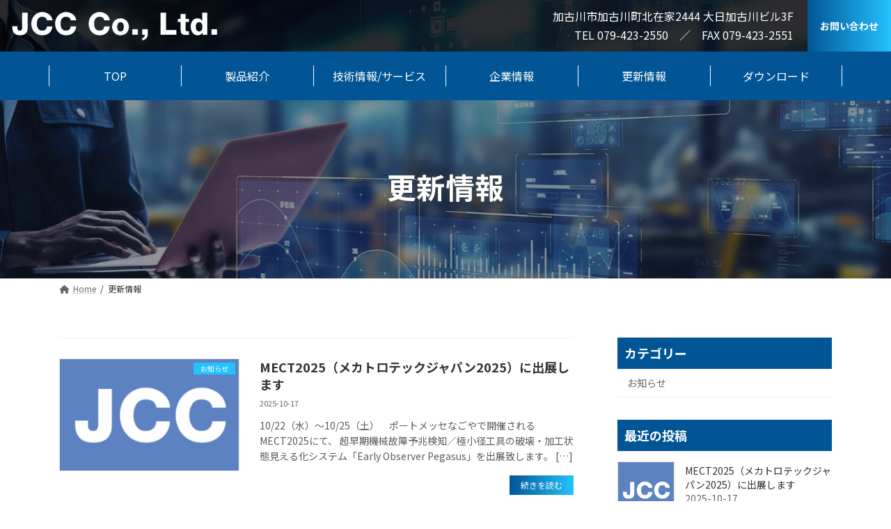

--- FILE ---
content_type: text/css
request_url: https://j-isb.jp/wp-content/themes/lightning_child/style.css?ver=15.10.6
body_size: 46802
content:
@charset "utf-8";
/*
Theme Name: Lightning Child
Theme URI: 
Template: lightning
Description: 
Author: 
Tags: 
Version: 0.1.2
*/


.sp_hidden{
		display: block;
}
.pc_hidden{
		display: none;
}	
a,a:hover{transition: .5s;}
a img {
    -webkit-transition: opacity 0.5s ease-out;
    -moz-transition: opacity 0.5s ease-out;
    -ms-transition: opacity 0.5s ease-out;
    transition: opacity 0.5s ease-out;
}
a:hover,a:hover img {
    opacity: 0.8;
    -webkit-opacity: 0.8;
    -moz-opacity: 0.8;
    filter: alpha(opacity=80);
    /* IE lt 8 */
    -ms-filter: “alpha(opacity=80)”;
    /* IE 8 */
}
.wp-block-button__link, .wp-block-button__link:hover {
    color: #015595;
}
aside .sub-section-title {
    font-size: calc(var(--vk-size-text) * 1.125);
    margin-bottom: 0.8rem;
    background: #015595;
    padding: 10px;
    color: #ffffff;
}
.single .main-section .entry-title {
    margin-bottom: var(--vk-margin-meta);
    border-top: solid 2px;
    border-bottom: solid 2px;
    padding: 10px 0px;
}
.vk_posts .vk_post_imgOuter_singleTermLabel {
    border-radius: 0;
    top: 5px;
    right: 5px;
    padding: 0.1em 1em;
    background: #24c2fe!important;
}
.archive-header-title{
    border-left: solid 3px #015595;
    padding: 0 10px;
    color: #015595;
}
.single .site-body {
    padding: 3.5rem 0 4rem;
}
.archive .site-body {
    padding: 3.5rem 0 4rem;
}
.btn-primary {
    background: -moz-linear-gradient(left, #015696 0%, #24c2fe 100%);
    background: -webkit-gradient(linear, left center, right center, from(#015696), to(#24c2fe));
    background: -webkit-linear-gradient(left, #015696 0%, #24c2fe 100%);
    background: -o-linear-gradient(left, #015696 0%, #24c2fe 100%);
    background: linear-gradient(to right, #015696 0%, #24c2fe 100%);
    border-radius: 0!important;
    border: none;
    padding: 5px 20px;
}

/*-------------------------------------------*/
/*	ヘッダー
/*-------------------------------------------*/
#header-top .container,
#site-header-container.container{
	max-width:90%; min-width:1140px;
	}
.header-top { padding-bottom:10px;
}
.header-top ul>li>a, .header-top ul>li>span {
    font-size: 13px;
}
.site-header-logo {
    padding-top:0;
}


/*-------------------------------------------*/
/*	グローバルメニュー
/*-------------------------------------------*/ 
.vk-menu-acc .acc-btn {
    border: 0;
}
/* floatクリア */
#menu-nav .global-list:before,
#menu-nav .global-list:after {
    content: " ";
    display: table;
}
#menu-nav li.global-item ul.menu__second-level {
    position: absolute;
    top: 40px;
    width: 100%;
    background: #015595;
    -webkit-transition: .2s ease;
    transition: .2s ease;
    visibility: hidden;
    opacity: 0;
	padding-left: 0;
}
#menu-nav li.global-item ul.menu__second-level li {
    list-style-type: none;
    border-bottom: solid 1px #ffffff;
    padding: 10px 0;
    margin: 0;
}
#menu-nav .global-list:after {
    clear: both;
}
#menu-nav .global-list {
    *zoom: 1;
}
#menu-nav li.global-item {
    position: relative;
}
#menu-nav li.global-item:hover ul.menu__second-level.level01 {
    top: -150px;
    visibility: visible;
    opacity: 1;
}
#menu-nav li.global-item:hover ul.menu__second-level.level02 {
    top: -108px;
    visibility: visible;
    opacity: 1;
}
#menu-nav.m_fixed li.global-item:hover ul.menu__second-level {
    top: 40px;
    visibility: visible;
    opacity: 1;
}
/* floatクリア */
#menu-nav02 .global-list:before,
#menu-nav02 .global-list:after {
    content: " ";
    display: table;
}
#menu-nav02 li.global-item ul.menu__second-level {
    position: absolute;
    top: 40px;
    width: 100%;
    background: #015595;
    -webkit-transition: .2s ease;
    transition: .2s ease;
    visibility: hidden;
    opacity: 0;
	padding-left: 0;
}
#menu-nav02 li.global-item ul.menu__second-level li {
    list-style-type: none;
    border-bottom: solid 1px #ffffff;
    padding: 10px 0;
    margin: 0;
}
#menu-nav02 .global-list:after {
    clear: both;
}

#menu-nav02 .global-list {
    *zoom: 1;
}
#menu-nav02 li.global-item {
    position: relative;
}
#menu-nav02 li.global-item:hover ul.menu__second-level {
    top: 50px;
    visibility: visible;
    opacity: 1;
}

/*-------------------------------------------*/
/*	Top
/*-------------------------------------------*/

/*スライダー */
.mini-content-container-1.container{
	position:absolute; padding-top:2.5%; right:15%;width:240px; height:240px;
	border-radius:50%; background-color:rgba(133,105,20,.8);
}
.ltg-slide-text-title {
    font-size: 26px;
}
.ltg-slide-text-caption {
    font-size: 1rem;
}
.mini-content-container-1 .btn { padding:2px 10px;}


.vk_heading.vk_heading-style-plain .vk_heading_title { margin-bottom: .8rem!important;
	}
.vk_heading_subtext mark{
	padding-left:20px; padding-right:20px; font-size:14px;
	}	
	
/*背景拡大バナー */
.rcm-box {
  background-color: #000;
  position: relative;
  overflow: hidden; padding:0!important;
}
.rcm-box img {
  display: block;
  width: 100%; height:auto;
  opacity: 0.8;
  -webkit-transition: opacity 0.4s, transform 0.4s;
  transition: opacity 0.4s, transform 0.4s;
  -webkit-transform: scale3d(1, 1, 1);
  transform: scale3d(1, 1, 1);
}
.rcm-box:hover img {
  opacity:1; 
  -webkit-transform: scale3d(1.2, 1.2, 1);
  transform: scale3d(1.2, 1.2, 1);
}
.rcm-overlay {
  position: absolute;
  top: 30%;
  left: 50%;
  -webkit-transform: translate(-50%, -50%);
  transform: translate(-50%, -50%);
  width: 100%;
  text-align: center;
  -webkit-transition: opacity 0.4s;
  transition: opacity 0.4s;
}
.rcm-overlay.vk_button .vk_button_link{
	position:absolute; z-index:100; top: 0;left: 0;right: 0;margin: auto; width:50%;
	font-size:24px!important; background-color:rgba(255,255,255,.9)!important; color:#363!important; 
	padding:10% 0px!important;
	}
.rcm-overlay.vk_button .vk_button_link i{ position:absolute; bottom:0; right:2px; margin:0;font-size:18px!important;
	}
.rcm-box figure.wp-block-image,.wp-block-column.rcm-box {
    margin: 0!important;overflow: hidden;
}
.rcm-box p.text{
	position:absolute; z-index:100; bottom:0; margin-bottom:0; font-size:14px; padding:10px 10px 10px 15px; color:#FFF; background-color:rgba(0,0,0,.5);
	}
	
/*施工実績スライダー */
.vk_slider_item .vk_post .vk_post_title {
    font-size: 24px;
	}
.vk_slider_item .vk_post .vk_post_excerpt,.vk_slider_item .vk_post .vk_post_taxonomy,.vk_slider_item .vk_post .vk_post_btn{
    font-size: 16px;
	}

/****************************
全体
*****************************/
.sawarabi {
	font-family: "Sawarabi Gothic";
}

/***タイトル***/
.main_btn a {
    background: #24c2fe;
    background: -moz-linear-gradient(left, #015696 0%, #24c2fe 100%);
    background: -webkit-gradient(linear, left center, right center, from(#015696), to(#24c2fe));
    background: -webkit-linear-gradient(left, #015696 0%, #24c2fe 100%);
    background: -o-linear-gradient(left, #015696 0%, #24c2fe 100%);
    background: linear-gradient(to right, #015696 0%, #24c2fe 100%);
    border-radius: 0px!important;
    color: #ffffff;
    width: 280px;
    text-align: center;
    position: relative;
}
.main_btn a:after {
    content: '';
    display: inline-block;
    width: 18px;
    height: 10px;
    background-image: url(images/arrow_icon_white.png);
    background-size: contain;
    vertical-align: middle;
    right: 0;
    position: absolute;
    margin-right: 15px;
    margin-top: 8px;
}
.main_btn a:hover{
	color: #ffffff;
}
.main_btn02{
    width: 100%;
    text-align: center;
}
.main_btn02 a {
    background: #24c2fe;
    background: -moz-linear-gradient(left, #015696 0%, #24c2fe 100%);
    background: -webkit-gradient(linear, left center, right center, from(#015696), to(#24c2fe));
    background: -webkit-linear-gradient(left, #015696 0%, #24c2fe 100%);
    background: -o-linear-gradient(left, #015696 0%, #24c2fe 100%);
    background: linear-gradient(to right, #015696 0%, #24c2fe 100%);
    border-radius: 0px!important;
    color: #ffffff;
    width: 80%;
    text-align: center;
    position: relative;
}
.main_btn02 a:after {
    content: '';
    display: inline-block;
    width: 18px;
    height: 10px;
    background-image: url(images/arrow_icon_white.png);
    background-size: contain;
    vertical-align: middle;
    right: 0;
    position: absolute;
    margin-right: 15px;
    margin-top: 8px;
}
.contact_form_btn_wrap{
    display: flex;
    align-items: center;
    justify-content: center;
    margin-top: 30px;
}
.form_btn_wrap{
	margin: 0 10px;
}
.form_btn{
    background: #24c2fe;
    background: -moz-linear-gradient(left, #015696 0%, #24c2fe 100%);
    background: -webkit-gradient(linear, left center, right center, from(#015696), to(#24c2fe));
    background: -webkit-linear-gradient(left, #015696 0%, #24c2fe 100%);
    background: -o-linear-gradient(left, #015696 0%, #24c2fe 100%);
    background: linear-gradient(to right, #015696 0%, #24c2fe 100%);
    border-radius: 0px!important;
    color: #ffffff;
    width: 280px;
    text-align: center;
    position: relative;
	font-size: 18px!important;
	padding: 15px!important;
}
.form_btn:after {
    content: '';
    display: inline-block;
    width: 18px;
    height: 10px;
    background-image: url(images/arrow_icon_white.png);
    background-size: contain;
    vertical-align: middle;
    right: 0;
    position: absolute;
    margin-right: 15px;
    margin-top: 8px;
	font-size: 18px!important;
	padding: 15px!important;
}

/***タイトル***/
.main_title {
    font-family: "Sawarabi Gothic";
    font-size: 42px;
    color: #0983e1!important;
    text-align: center;
}
.under_bar_title_wrap{
    text-align: center;
}
.under_bar_title{
  position: relative;
  display: inline-block;
  margin-bottom: 1em;
}
.under_bar_title .en_test{
  position: relative;
  display: block;
  margin-bottom: 15px;
  font-size: 52px;
  font-family: 'Roboto', sans-serif;
}
.under_bar_title .jp_text{
    display: block;
    font-size: 18px;
    font-weight: normal;
}
.under_bar_title:before {
  content: '';
  position: absolute;
  bottom: -15px;
  display: inline-block;
  width: 60px;
  height: 3px;
  left: 50%;
  -webkit-transform: translateX(-50%);
  transform: translateX(-50%);
  background-color: #ffffff;
  border-radius: 2px;
}
.line_title01_wrap{
	text-align: center;
}
.line_title01 {
    position: relative;
    display: inline-block;
    padding: 0 20%;
    font-family: "Sawarabi Gothic";
    font-size: 42px;
    color: #0983e1!important;
    text-align: center;
	margin-bottom: 0;
}
.line_title01:before,.line_title01:after {
  content: '';
  position: absolute;
  top: 50%;
  display: inline-block;
  width: 20%;
  height: 1px;
  background-color:#0983e1;
}
.line_title01_wrap .under_title{
    font-family: "Sawarabi Gothic";
    font-size: 21px;
    color: #0983e1!important;	
}
.line_title01:before {
  left:0;
}
.line_title01:after {
  right: 0;
}
.right_line_title {
    margin-bottom: 0;
    border-right: solid 3px #0983e1;
    line-height: 1;
}
.right_line_title .en_text{
    display: block;
    font-size: 52px;
    color: #0983e1;
    margin-bottom: 15px;
}
.right_line_title .jp_text{
    font-size: 21px;
    color: #0983e1;
    font-family: "Sawarabi Gothic";
}
.bottom_left_line_title {
  position: relative;
  display: inline-block;
  margin-bottom: 1em;
}
.bottom_left_line_title:before {
  content: '';
  position: absolute;
  bottom: -15px;
  display: inline-block;
  width: 60px;
  height: 3px;
  left: 0;
  background-color: #0983e1;
  border-radius: 2px;
}
.bottom_left_line_title .en_text{
    display: block;
    font-size: 52px;
    color: #0983e1;
    margin-bottom: 15px;
}
.bottom_left_line_title .jp_text{
    font-size: 21px;
    color: #0983e1;
    font-family: "Sawarabi Gothic";
}
.intro_text{
	text-align: center;
	font-size: 18px;
	line-height: 1.8;
}
.orange_bk_text_wrap{
	text-align: center;
}
.orange_bk_text{
    display: inline-block;
    background: #f3981c;
    color: #ffffff;
    padding: 5px 10px;
	font-size: 21px;
	margin-bottom: 0px;
}
.checkbox li {
    list-style: none;
    position: relative;
    padding-left: 24px;
    line-height: 1.8;
}
.checkbox li::before {
    content: '';
    display: inline-block;
    width: 17px;
    height: 14px;
    background-image: url(images/check01.png);
    background-size: contain;
    vertical-align: middle;
    left: 0;
    position: absolute;
    margin-top: 6px;
}
.google_map_text a{
	position: relative;
}
.google_map_text a::before {
    font-family: "Font Awesome 5 Free";
    content: "\f3c5";
    font-weight: 600;
    margin-right: 5px;
    font-size: 14px;
    color: #015595;
    padding-top: 4px;
}
.google_map_text a::after {
    font-family: "Font Awesome 5 Free";
    content: "\f08e";
    font-weight: 600;
    margin-left: 5px;
    font-size: 14px;
    color: #015595;
    padding-top: 4px;
}

/****************************
header
*****************************/
#header-top .container, #site-header-container.container {
    max-width: 100%;
    min-width: 1140px;
    padding: 0;
}
.site-header-logo img {
    max-height: 74px;
}
#site-header-container .site-header-logo {
    margin-right: 2em;
    width: 100%;
    margin-bottom: 0;
    padding-left: 15px;
}
#site-header-container {
    align-items: center;
    display: flex;
    justify-content: space-between;
    position: fixed;
    width: 100%;
    background: rgba(0,0,0,0.7);
    height: 74px;
    top: 0;
}
.global-nav-list {
    height: 74px;
}
.global-nav-list .header_nav_catalog a{
    background: #24c2fe;
}
.global-nav-list .header_nav_contact a{
background: #24c2fe;
background: -moz-linear-gradient(left, #015696 0%, #24c2fe 100%);
background: -webkit-gradient(linear, left center, right center, from(#015696), to(#24c2fe));
background: -webkit-linear-gradient(left, #015696 0%, #24c2fe 100%);
background: -o-linear-gradient(left, #015696 0%, #24c2fe 100%);
background: linear-gradient(to right, #015696 0%, #24c2fe 100%);
}
.header_center_box{
    width: 100%;
    color: #ffffff;
    text-align: right;
    padding-right: 20px;
	display: flex;
	flex-wrap: wrap;
	align-items: center;
}
.header_center_box p{
    margin-bottom: 0px;
	width: 100%;
	
}

/***下部から上部固定ナビ***/
#menu-nav {
    background: #015595;
    width: 100%;
    bottom: 0;
    position: absolute;
    height: 70px;
    z-index: 1;
    display: block;
    left: 0;
}
#menu-nav.m_fixed {
    left: 0;
    position: fixed;
    top: 0;
    margin-top: 74px;
}
#menu-nav .inner {
	padding-bottom: 0;
	padding-top: 0;
	margin: 0 auto;
	max-width: 100%;
}
.home #menu-nav02{
	display: none;
}
#menu-nav02 {
    background: #015595;
    width: 100%;
    top: 0;
    position: fixed;
    height: 70px;
    z-index: 1;
    display: block;
    left: 0;
    margin-top: 74px;
}
.global-list {
    display: flex;
    list-style: none;
    padding: 0;
    height: 30px;
    margin: 20px auto;
    max-width: 1140px;
}
.global-item {
	border-left: 1px solid #fff;
	width: 20%;
	margin: 0;
}
.global-item:last-child {
	border-right: 1px solid #fff;
	margin-right: 0;
}
.global-item a {
    background: #015595;
    color: #fff;
    display: flex;
    height: 100%;
    align-items: center;
    text-decoration: none;
    justify-content: center;
}
#menu-nav.m_fixed {
    height: 60px;
}
#menu-nav .global-list{
	transition: .4s;
}
#menu-nav.m_fixed .global-list {
    height: 34px;
    margin: 13px auto;
}
.header_scrolled .site-header{
	position: relative;
}
.header_scrolled .site-header {
    clear: both;
    z-index: 1000;
    position: fixed;
    top: 0;
    left: 0;
    width: inherit;
    max-width: inherit;
    min-height: inherit;
    box-shadow: inherit;
    -webkit-animation: inherit;
    animation: inherit;
}
.header_scrolled .site-header-logo{
	display: flex;
}
.header_scrolled #site-header-container {
    background: rgba(0,0,0,0.7);
}
.header_scrolled .site-header .global-nav {
    height:74px;
}
/***フルスクリーン***/
.slide_container {
    width: 100%;
    height: 100vh;
    position: relative;
}

/****************************
TOPページ
*****************************/
.home .slide_container{
    z-index: 99!important;
}
.home_contents01_wrap .circle_wrap{
	background: #f3981c;
	background: -moz-linear-gradient(top left, #ffd986 0%, #f3981c 100%);
	background: -webkit-gradient(linear, left top, right bottom, from(#ffd986), to(#f3981c));
	background: -webkit-linear-gradient(top left, #ffd986 0%, #f3981c 100%);
	background: -o-linear-gradient(top left, #ffd986 0%, #f3981c 100%);
	background: linear-gradient(to bottom right, #ffd986 0%, #f3981c 100%);
    height: 300px;
    width: 300px;
    border-radius: 300px;
    display: table;
	position: relative;
	margin: 0 auto;
}
.home_contents01_wrap .circle_wrap .wp-block-group__inner-container {
    display: table-cell;
    text-align: center;
    vertical-align: top;
    padding-top: 20%;
}
.home_contents01_wrap .circle_wrap .number {
    font-size: 4rem;
    color: #015595;
    margin-bottom: 0;
    font-weight: bold;
    font-family: 'Roboto', sans-serif;
    line-height: 1;
    position: absolute;
    top: 0;
    right: 0;
    left: 50%;
    transform: translate(-50%, -50%);
    -webkit-transform: translate(-50%, -50%);
    -ms-transform: translate(-50%, -50%);
}
.home_contents01_wrap .circle_wrap .en_name {
    font-size: 2.4rem;
    color: #ffffff;
    margin-bottom: 24px;
    font-weight: bold;
    font-family: 'Roboto', sans-serif;
    line-height: 1;
}
.home_contents02_wrap .intro_text {
    font-size: 16px;
}
.home_left_image_contents_wrap{
	position: relative;
}
.home_left_image_contents_wrap .is-layout-flex{
    align-items: center!important;
}
.home_left_image_contents_wrap .imagebox img{
    object-fit: cover;
    margin-right: 0;
    width: 100%;
}
.home_left_image_contents_wrap .sky_blue_box{
    background: #f2f6f8;
	padding:30px;
    position: absolute;
    right: 0;
    width: 48%;
}
.home_left_image_contents_wrap .sky_blue_box .title{
    color: #012745;
    border-bottom: solid 1px #cccccc;
    padding-bottom: 10px;
}
.home_right_image_contents_wrap{
	position: relative;
}
.home_right_image_contents_wrap .is-layout-flex {
    align-items: center!important;
    justify-content: end;
}
.home_right_image_contents_wrap .imagebox img{
    object-fit: cover;
    margin-right: 0;
    width: 100%;
}
.home_right_image_contents_wrap .sky_blue_box{
    background: #f2f6f8;
	padding:30px;
    position: absolute;
    left: 0;
    width: 45%;
}
.home_right_image_contents_wrap .sky_blue_box .title{
    color: #012745;
    border-bottom: solid 1px #cccccc;
    padding-bottom: 10px;
}
.icon_item_wrap{
    display: flex;
    justify-content: center;
}
.icon_item {
    width: 23%;
    background: #ffffff;
    text-align: center;
    padding: 10px;
	margin: 0 1.5%;
}
.icon_item .name{
    height: 66px;
    display: flex;
    align-items: center;
    justify-content: center;
    font-weight: bold;
	flex-wrap: wrap;
	margin-bottom: 0;
}
.icon_item .name .s_name{
    font-size: 14px;
    line-height: 1;
    /* margin-top: -5px; */
}
.orange_title_wrap {
    display: flex;
    align-content: center;
    flex-wrap: wrap;
    position: absolute;
    top: 0;
    left: 0;
    margin-top: -25px;
}
.orange_title_wrap .orange_bk_title {
    margin: 0 10px 0px 0;
    background: #f3981c;
    color: #ffffff;
    padding: 5px 10px;
    font-size: 26px;
    display: inline-block;
}
.orange_title_wrap .orange_text{
    margin: 0;
    color: #f3981c;
    font-size: 26px;
    display: inline-block;
}
.home_left_image_contents_wrap .sky_blue_box.orange_box {
    padding: 50px 30px 30px;
}
.home_news_contents_wrap{
	display: flex;
    align-items: center!important;
}
.news_wrap {
    overflow-y: scroll;
    margin: 0px auto 0px;
    padding: 0 25px;
    width: 100%;
    height: 200px;
}
.news_wrap ul li {
    list-style: none;
    border-bottom: dashed 1px #cccccc;
    padding: 10px 0;
    display: flex;
}
.news_wrap ul li p{
	margin: 0;
}
.news_wrap ul li p.date{
    width: 150px;
    text-align: left;
}
.news_wrap::-webkit-scrollbar {
  width: 12px;
}
.news_wrap::-webkit-scrollbar-thumb {
  background-color: #c8c8c8;
  border-radius: 2px;
}
.news_wrap::-webkit-scrollbar-track {
  background-color: #f5f5f5;
  border-radius: 2px;
}

/****************************
下層ページ
*****************************/
table td{
	font-size: 15px;
}
.margin-none_image{
	margin-bottom:0;
}
.site-body {
    padding: 3.5rem 0 0rem;
}
.three_line_table_wrap table{
    border: none;
	margin-bottom: 10px;
}
.three_line_table_wrap table td{
    padding: 10px;
	font-size: 16px;
	border: 1px solid #ffffff;
	text-align: center;
}
.three_line_table_wrap table td.noline{
    border: none;
}
.three_line_table_wrap table td.color01{
    background: #6394be;
    color: #ffffff;
    width: 33%;
}
.three_line_table_wrap table td.color02{
    background: #becfe3;
}
.already_link_wrap {
    border: solid 5px #f5f5f5;
    padding: 50px;
	background: #f5f5f5;
}
.already_link_btn_wrap{
    justify-content: space-between!important;
}
.already_link_wrap .title {
    text-align: center;
    color: #273abf;
    font-size: 26px;
    border-bottom: solid 1px;
    padding-bottom: 10px;
    margin-bottom: 40px;
}
.already_link_btn{
	width: 48%;
	text-align: center;
}
.already_link_btn a {
    position: relative;
    display: inline-block;
    padding: 50px 20px;
    text-decoration: none;
    color: #ffffff;
    transition: .4s;
    background-image: url(images/already_link_btn_bk.jpg);
    width: 96%;
    border-radius: 0!important;
    text-align: center;
    font-size: 20px;
    font-weight: bold;
    background-size: cover;
    background-position: top center;
}
.already_link_btn a:hover{
	color: #ffffff!important;
}
.page-header-title, h1.page-header-title {
    font-size: 2.6rem;
}
.page-header-subtext {
    line-height: 1.5;
    font-size: 1.5rem;
    letter-spacing: 2px;
    font-weight: bold;
}
.page-header {
    min-height: 25rem;
    padding-top: 10rem;
    background-attachment: inherit;
}
.page_link_btn{
	background: #24c2fe;
    background: -moz-linear-gradient(left, #015696 0%, #24c2fe 100%);
    background: -webkit-gradient(linear, left center, right center, from(#015696), to(#24c2fe));
    background: -webkit-linear-gradient(left, #015696 0%, #24c2fe 100%);
    background: -o-linear-gradient(left, #015696 0%, #24c2fe 100%);
    background: linear-gradient(to right, #015696 0%, #24c2fe 100%);
    padding: 5px;
    display: flex;
    justify-content: space-between;
}
.page_link_btn .inner_box{
    display: flex;
    justify-content: space-between;
	border:solid 1px #ffffff;
	width: 100%;
}
.page_link_btn .inner_box .leftbox{
	padding: 30px;
    height: 200px;
    display: flex;
    align-items: center;
    width: 50%;
    flex-wrap: wrap;
}
.page_link_btn .inner_box .rightbox{
    height: 200px;
    padding: 30px;
    width: 50%;
    align-items: center;
    display: flex;
    justify-content: end;
	background: url(images/btn_bk.jpg);
    background-size: cover;
}
.page_link_btn h4{
    color: #ffffff!important;
    font-family: "Sawarabi Gothic";
    margin-bottom: 0px;
    font-size: 30px;
    width: 100%;
}
.page_link_btn p {
    color: #ffffff!important;
    font-family: "Sawarabi Gothic";
    margin-bottom: 0px;
    font-size: 18px;
    position: relative;
    display: flex;
    align-items: center;
    margin-top: -50px;
    justify-content: end;
}
.page_link_btn p:after {
    content: '';
    display: inline-block;
    width: 18px;
    height: 10px;
    background-image: url(images/arrow_icon_white.png);
    right: 0;
    margin-left: 15px;
}
.table01{
    border: none;
}
.table01 p{
	margin-bottom: 0;
}
.table01 th {
    padding: 24px 20px;
    border: none;
    border-bottom: 1px solid #cccccc;
    text-align: left;
    width: 30%;
}
.table01 td {
  padding: 24px 0;
  border: none;
  border-bottom: 1px solid #cccccc;
}
.table01 tr:nth-child(odd) {
  background:#f5f5f5;
}
.table01 tr:nth-child(even) {
  background:#ffffff;
}
.page_main_title {
    font-family: "Sawarabi Gothic";
    font-size: 36px;
    color: #0983e1!important;
    text-align: center;
	position: relative;
	margin-bottom: 60px;
}
.page_main_title:before {
  content: '';
  position: absolute;
  bottom: -15px;
  display: inline-block;
  width: 50px;
  height: 4px;
  left: 50%;
  -webkit-transform: translateX(-50%);
  transform: translateX(-50%);
  background-color: #0983e1;
  border-radius: 2px;
}

/***会社概要***/
.post-name-company .table01 .text01{
    width: 70px;
    display: inline-block;
}

/***機械センシング 技術情報***/
.post-name-technology .page_main_title.top_title {
    margin-bottom: 30px;
}
.post-name-technology .top_m_title{
    font-size: 21px;
	color: #0983e1;
}
.post-name-technology .tech_item_box{
    box-shadow: 0 2px 10px 0 rgba(0,0,0,.12);
    padding: 25px;
}
.post-name-technology .tech_item_box p{
    margin-bottom: 0;
}
.post-name-technology .tech_item_box .image_note_text{
    color: #fc4b4b;
    font-size: 14px;
}
.post-name-technology .tech_item_box .title_wrap{
    border-bottom: solid 1px;
    padding-bottom: 10px;
    margin-bottom: 10px;
    text-align: center;
}
.post-name-technology .tech_item_box .title_wrap .tech_item_b_title{
    margin-bottom: 10px;
    text-align: center;
}
.download_item_box{
    box-shadow: 0 2px 10px 0 rgba(0,0,0,.12);
    padding: 25px 25px 20px;
}
.download_item_box h4.title {
    margin-bottom: 0px;
}
.bottom_s_linkbox {
    box-shadow: 0 2px 10px 0 rgba(0,0,0,.12);
    background: #ffffff;
}
.bottom_s_linkbox h4.title {
    margin-bottom: 0px;
    padding: 15px;
    background: #015595;
    text-align: center;
    color: #ffffff;
}
.bottom_s_linkbox p.text {
    margin-bottom: 0px;
    padding: 0 15px 15px;
}

/***機械センシング事業***/
#type_uno{
    margin-top: -120px;
    padding-top: 120px;
}
#type_quattro{
    margin-top: -120px;
    padding-top: 120px;
}
.child_btn_item_area .main_btn {
    width: 100%;
    margin-bottom: 20px;
}
.child_btn_item_area .main_btn a {
    width: 100%;
    font-size: 21px;
    height: 90px;
    display: flex;
    align-items: center;
    justify-content: center;
    font-weight: bold;
}
.cont_title01{
    border-bottom: solid 1px #cccccc;
    padding-bottom: 10px;
}
.cont_title02{
    color: #273abf;
    font-size: 24px;
    text-align: center;
    border-top: solid 1px;
    border-bottom: solid 1px;
    padding: 15px;
}
.cont_title03{
	margin-bottom: 0px;
}
.border_darkblue_wrap {
    border-bottom: solid 2px #10334f;
    padding-bottom: 15px;
}
.sky_blue_contbox{
    background: #f2f6f8;
    padding: 20px 20px 0px;
    border-bottom: solid 3px;
}
.important_text{
    color: #ff635f;
    font-size: 26px;
    text-align: center;
    margin-bottom: 10px;
}
.tech_item_box02 {
    box-shadow: 0 2px 10px 0 rgba(0,0,0,.12);
    padding: 25px;
}
.tech_item_box02 .info_text {
   margin-bottom: 0;
}
.tech_item_box02 .listbox {
   margin-top: 0;
}
.tech_item_box02 .title {
    font-size: 24px;
    margin-bottom: 10px;
    border-left: solid 4px;
    padding-left: 10px;
}
.tech_item_box02 .note_text p{
    margin-bottom: 0px;
    font-size: 14px;
}
.mechanical_sensing_page_title_wrap .top_text{
    font-weight: bold;
    margin-bottom: 10px;
    font-size: 18px;
}
.mechanical_sensing_page_title_wrap .page_main_title{
	margin-top: 0px;
}
.mechanical_sensing_page_title_wrap .page_main_title .s_title{
    font-size: 21px;
}
.mechanical_sensing_page_title_wrap p{
    margin-bottom: 0;
}
.mechanical_sensing_contents_box01 .dark_blue_box{
    background: #073f6f;
    padding: 20px;
}
.mechanical_sensing_contents_box01 .dark_blue_box .title {
    color: #ffffff;
    font-size: 26px;
    border-bottom: solid 1px;
    margin-bottom: 10px;
}
.mechanical_sensing_contents_box01 .orange_text_box p{
    margin: 0;
    font-size: 15px;
    color: #fccb00;
}
.mechanical_sensing_contents_box01 .white_text_box{
	margin-top: 20px;
}
.mechanical_sensing_contents_box01 .white_text_box p{
    color: #ffffff;
    font-size: 14px;
    margin-bottom: 0px;
}

/***Early Observer MEL-E***/
.example_area p{
	margin-bottom: 0px;
}
.example_area .title {
    font-size: 24px;
    margin-bottom: 10px;
    border-left: solid 4px;
    padding-left: 10px;
}
.example_area .item_box{
    margin:20px 0px;
    background: #f5f5f5;
    padding: 20px;
}
.example_area .item_box .s_title{
    border-bottom: solid 1px #cccccc;
    padding-bottom: 5px;
    margin-bottom: 10px;
}
.early-observer-mel-e_contents_box01 .title_blue_text_box p{
	margin-bottom: 0px;
    font-size: 15px;
}
.early-observer-mel-e_contents_box01 .title_blue_text_box .title{
    color: #0b6fa6;
    font-weight: bold;
    font-size: 15px;
}    
.early-observer-mel-e_contents_box01 .white_text_box{
	margin-top: 20px;
}
.early-observer-mel-e_contents_box01 .white_text_box p{
	margin-bottom: 0px;
    font-size: 14px;
}

/***early-observer-mel-e-portable_contents***/
.early-observer-mel-e-portable_contents01 p{
	margin-bottom: 0;
}
.no_line_table table tr td:nth-of-type(1){
	width: 150px;
}
.scroll_table{
	overflow-x: auto; 
	white-space: nowrap;
}
.scroll_table table td{
    text-align: center;
	border:solid 1px #cccccc;
}
.scroll_table table td.title {
    background: #f5f5f5;
    font-size: 16px;
    border-left: #ccc 1px solid;
}
.scroll_table.pc_normal{
	overflow-x: inherit;
	white-space:inherit;
}

/***Early Observer Bead Sonar***/
.title_blue_item_box_wrap p{
	margin-bottom: 0px;
}
.title_blue_item_box_wrap .title{
	color: #2d4da0;
}

/***friction-sonar***/
.post-name-friction-sonar .example_area .item_box {
    margin: 0px 0px 10px;
    background: #f5f5f5;
    padding: 20px;
}


/***お問い合わせフォーム***/
.contact_intro_text{
    background: #f5f5f5;
    padding: 30px;
}
table.tbr {
    max-width: 100%;
    margin: auto;
    border: none;
}
table.tbr th{
    padding: 20px 15px 20px 15px;
    border: none;
    border-bottom: dashed 1px #cccccc;
    text-align: left;
    width: 32%!important;
    background: #fff;
    vertical-align: middle;
    font-weight: bold;
	font-size: 16px;
}
table.tbr td {
    padding: 20px 15px 20px 15px;
    border: none;
    border-bottom: dotted 1px #cccccc;
    text-align: left;
    width: 68%!important;
	font-size: 16px;
}
.tbr td ul{ padding:0;}
.tbr td li{ list-style:none;}
.required-srt{
    font-size: 14px;
    color: #ff635f;
    margin-left: 20px;
}
.checkbox_contents_wrap .flexbox{
	display: flex;
	justify-content: space-between;
}
.checkbox_contents_wrap .flexbox .sbox .title{
    font-weight: bold;
    margin-bottom: 5px;
}
.required-srt.gray {
	background-color: #E7EDE7!important;
    color: #333;
}
.tbr select {
    padding: 0.8em 1em!important;
	}
input[type=submit] {
    font-size: 1.3rem; font-weight:bold; border:none; margin-top:20px;
	}
.privacy {
    height: 150px;
    overflow: auto;
    font-size: 14px;
    background: #f5f5f5;
    padding: 20px;
    border: solid 1px #cccccc;
    margin-bottom: 20px;
}
input[type=date], input[type=email], input[type=number], input[type=password], input[type=tel], input[type=text], input[type=url], select, textarea {
    margin: 0 0 0rem;
}

/***カタログダウンロード***/
.contactform.download_form table td .flexbox .innerbox{
    margin: 0 0 5px;
}
.download_catalog_info_table table th {
    border: #cccccc solid 1px;
    background: #e1e8ee;
    padding: 1.5rem 1rem;
}
.download_catalog_info_table table td {
    padding: 1.5rem 1rem;
	border: #cccccc solid 1px;
}
.download_catalog_info_table table td a{
    margin: 0px;
    text-decoration: none !important;
    color: #000000;
}
.download_form .form_catalog_title{
    margin-bottom: 5px;
    font-weight: bold;
	font-size:16px;
}
.download_form table td .flexbox {
	font-size:15px;
}
.download_catalog_info_table tr td:nth-of-type(1) {
    width: 40%;
}
.download_catalog_info_table tr td:nth-of-type(2){
	
} 
.download_catalog_info_table tr td:nth-of-type(3){
    width: 126px;
    text-align: center;
}

/****************************
タイヤ　OLDeCYL
*****************************/
.oldecyl_item_box {
    border: solid 1px #3d3d3d;
    padding: 40px 40px 30px;
}
.oldecatch02_s_title {
    margin-bottom: 10px;
    position: relative;
    padding-left: 52px;
    display: flex;
    align-items: center;
}
.oldecatch02_s_title:before {
    content: '';
    display: inline-block;
    width: 48px;
    height: 42px;
    background-image: url(images/oldecyl02_title_icon.jpg);
    background-size: contain;
    vertical-align: middle;
    left: 0;
    position: absolute;
    margin-right: 15px;
    margin-top: 0px;
}
.oldecatch_floor_title01{
	font-size: 21px;
	font-weight: bold;
}
.oldecatch_floor_title01 span{
	font-size: 21px;
	font-weight: bold;
}
.oldecatchfloor_table_wrap table td{
    border: solid 1px #cccccc;
    padding: 15px;
    text-align: center;	
} 
.oldecatchfloor_table_wrap table td.orange{
	background: #fcefcb;
}
.oldecatchfloor_table_wrap table td.blue{
	background: #e9eef6;
}
.tire_s_title .text01{
    color: #fd5458;
    font-size: 16px;
    display: block;
}
.tire_s_title .text02{
    color: #00a0e9;
    font-size: 21px;
    display: block;
}
.tire_m_title{
    color: #fd5458;
    font-size: 21px;
    display: block;
}
.tire_red_text{
	color:#fd5458;
	font-weight: bold;
}
.tire_table_title{
    margin-bottom: 10px;
    font-weight: bold;
}
.mortor_project_rightbox .title{
	font-size: 18px;
	font-weight: bold;
}
.mortor_project_rightbox p{
	margin-bottom: 10px;
}
.ecohyper_m_title_wrap{
    border-bottom: solid #006944;
    display: block;
    margin-bottom: 20px;
}
.ecohyper_m_title {
    margin-bottom: 10px;
    position: relative;
    padding-left: 35px;
    display: flex;
    align-items: center;
    color: #006944;
}
.ecohyper_m_title .s_text{
	font-size: 14px;
	margin-left: 10px;
}
.ecohyper_m_title:before {
    content: '';
    display: inline-block;
    width: 28px;
    height: 42px;
    background-image: url(images/eco_hyper_icon.jpg);
    background-size: contain;
    vertical-align: middle;
    left: 0;
    position: absolute;
    margin-right: 15px;
    margin-top: 0px;
}
.eco_intro_text01{
    margin-bottom: 0px;
    color: #015595;
    font-size: 14px;
    margin-left: 36px;
}
.eco_intro_text02{
    margin-left: 36px;
    margin-bottom: 0px;
}
.eco_intro_text03{
    margin-left: 36px;
	font-size: 24px;
	color: #fd5458;
    margin-bottom: 20px;
}
.ecohyper_tokucho_item_box h5{
	color: #006944;
	margin-bottom: 10px;
}
.ecohyper_tokucho_item_box p{
	margin-bottom: 0px;
}
.eco_hyper_last_box{
    border: solid 2px #006944;
    padding: 30px;
    border-radius: 10px;
}
.eco_hyper_last_box p{
	margin-bottom: 15px;
}
.eco_hyper_last_box h4{
	font-size: 24px;
}
.eco_hyper_last_box h4 .text01{
	color: #006944;
}
.eco_hyper_last_box h4 .text02{
	color: #fd5458;
}

/****************************
製鉄
*****************************/
.iron_manufacturing_duble_box_item_wrap{
	margin-bottom: 0;
}
.poscoder_item_box h4 .s_title{
	font-size: 16px;
	color:#015595;
	margin-left: 20px;
}
.poscoder_table_wrap table td.title{
	width:70px;
	background: none!important;
}
.poscoder_table_wrap table td{
    padding: 10px;
    font-size: 14px;
	color:#015595;
}
.dueler_pulser_contents_wrap .rightbox p{
	margin-bottom: 15px;
}
.mgp_contents_wrap .rightbox p{
	margin-bottom: 15px;
}
.mgp_contents_wrap .leftbox p{
	margin-bottom: 10px;
}
.mgp_bottom_contents_wrap p{
	font-size: 18px;
	font-weight: bold;
	margin-bottom: 0;
}
.psl_contents_wrap .rightbox p{
	margin-bottom: 15px;
}
.converter_item_box p{
	margin-bottom: 10px;
}
.lr_content_wrap p{
	margin-bottom: 15px;
}

/****************************
CTA
*****************************/
.cta_wrap .intro_text {
	color: #ffffff;
}
.cat_btn a {
    background: #ffffff!important;
    border-radius: 0px!important;
    color: #015595;
    width: 320px;
    text-align: center;
    position: relative;
}
.cat_btn a:after {
    content: '';
    display: inline-block;
    width: 18px;
    height: 10px;
    background-image: url(images/arrow_icon.png);
    background-size: contain;
    vertical-align: middle;
    right: 0;
    position: absolute;
    margin-right: 15px;
    margin-top: 8px;
}

/****************************
footer
*****************************/
.site-footer ul{
    margin-top: 5px;
    margin-bottom: 5px;
}
.site-footer ul li {
    line-height: 1.8;
    margin-bottom: 0px;
    list-style: none;
    margin-top: 0;
}
footer .footer_contents_wrap{
    display: flex;
	justify-content: space-between;
}
footer .footer_contents_wrap .innerbox01{
    width: 74%;
}
footer .footer_contents_wrap .innerbox01 .footer_menu_area{
    display: flex;
}
footer .footer_contents_wrap .innerbox01 .footer_menu_area .box01{
    margin-right: 40px;
}
footer .footer_contents_wrap .innerbox01 .footer_menu_area .box02{
    margin-right: 40px;
}
footer .footer_contents_wrap .innerbox01 .footer_menu_area .box03{
    margin-right: 40px;
}
footer .footer_contents_wrap .innerbox01 .footer_menu_area .b_title{
    margin-bottom: 5px;
    font-size: 15px!important;
}
footer .footer_contents_wrap .innerbox01 .footer_menu_area .m_title{
    margin-top: 10px;
    font-size: 14px!important;
}
footer .footer_contents_wrap .innerbox01 .footer_menu_area .m_title a{
    text-decoration: underline;
}
footer .footer_contents_wrap .innerbox01 .footer_menu_area .s_title{
    font-size: 14px;
    padding-left: 10px;
}
footer .footer_contents_wrap .innerbox01 .footer_menu_area ul {
    padding-left: 0px;
}
footer .footer_contents_wrap .innerbox02{
    width: 26%;
}
footer .footer_contents_wrap .innerbox02 .logo_box {
    margin-bottom: 10px;
}
footer .footer_contents_wrap .innerbox02 .address_box .google_map_text a::before {
    font-family: "Font Awesome 5 Free";
    content: "\f3c5";
    font-weight: 600;
    margin-right: 5px;
    font-size: 14px;
    color: #ffffff;
    padding-top: 4px;
}
footer .footer_contents_wrap .innerbox02 .address_box .google_map_text a::after {
    font-family: "Font Awesome 5 Free";
    content: "\f08e";
    font-weight: 600;
    margin-left: 5px;
    font-size: 14px;
    color: #ffffff;
    padding-top: 4px;
}
footer .footer_contents_wrap .innerbox02 .address_box{
    margin-bottom: 20px;
}
footer .footer_contents_wrap .innerbox02 p{
   margin-bottom: 0px;
}
.veu_adminEdit {
    margin-top: 5px;
    display: none;
}

@media only screen and (max-width:1280px){
.home_right_image_contents_wrap .sky_blue_box{
    width: 600px;
}
.home_left_image_contents_wrap .sky_blue_box{
    width: 600px;
}
	}

@media only screen and (max-width: 996px) {
#menu-nav{
		display: none;
}
#menu-nav02{
		display: none;
}	
}

@media only screen and (max-width: 776px) {
.sp_hidden{
		display: none;
}
.pc_hidden{
		display: block;
}
.main-section {
    margin-bottom: 0rem;
}
.main_title {
    font-size: 34px;
	}
.line_title01 {
    font-size: 34px;
	}
figure{
		margin-bottom: 0!important;
	}
.page_main_title {
    font-size: 32px;
    margin-bottom: 46px;
}
.page-header {
    padding-top: 60px;
    background-attachment: inherit;
    height: 200px!important;
    min-height: 200px;
}
.circle_wrap_item{
		margin-bottom: 20px!important;
	}
.cta_wrap .wp-container-48.wp-container-48 {
    justify-content: center;
}
.cta_wrap .is-layout-flex {
    flex-wrap: wrap;
    align-items: center;
    justify-content: center;
}
.important_text {
    font-size: 21px;
    margin-bottom: 10px;
    margin-top: 10px;
}
.mechanical_sensing_contents_box01 .dark_blue_box .title {
    font-size: 20px;
    border-bottom: solid 1px;
    margin-bottom: 10px;
    text-align: center;
    padding-bottom: 5px;
}
footer .footer_contents_wrap {
    display: block;
    justify-content: space-between;
}
footer .footer_contents_wrap .innerbox01 {
    width: 100%;
}
footer .footer_contents_wrap .innerbox02 {
    width: 100%;
    margin-top: 40px;
}
.home_left_image_contents_wrap .sky_blue_box {
    padding: 30px;
    position: inherit;
    right: 0;
    width: 100%;
	margin: 0;
}
.home_left_image_contents_wrap .is-layout-flex {
    align-items: center!important;
    margin: 0;
    gap: 0!important;
}
.home_right_image_contents_wrap .sky_blue_box {
    padding: 30px;
    position: inherit;
    width: 100%;
    order: 2;
}
.home_right_image_contents_wrap .is-layout-flex {
    align-items: center!important;
    justify-content: end;
    gap: 0;
}
.page_link_btn .inner_box {
    display: grid;
    width: 100%;
    justify-content: initial;
}
.page_link_btn .inner_box .leftbox {
    height: auto;
    display: flex;
    align-items: center;
    width: 100%;
    flex-wrap: wrap;
    padding: 20px;
	order:2;
}
.page_link_btn .inner_box .rightbox {
    height: 140px;
    padding: 20px;
    width: 100%;
	order:1;
}
.page_link_btn p {
    font-size: 16px;
    margin-top: 20px;
}
.page_link_btn h4 {
    font-size: 20px!important;
	}
.post-name-message .home_contents01_wrap .circle_wrap{
    margin-bottom: 30px;
}
.right_line_title .en_text {
    font-size: 42px;
    margin-bottom: 10px;
}
.right_line_title {
    border-left: solid 3px #0983e1;
    padding-left: 10px;
}
.under_bar_title .en_test {
    font-size: 42px;
    margin-bottom: 10px;
}
table.tbr th {
    padding: 20px 15px 0px 15px!important;
    width: 100%!important;
	}
table.tbr td {
    padding: 10px 15px 15px 15px;
    width: 100%!important;
    border-bottom: dashed 1px #cccccc!important;
}
.checkbox_contents_wrap .flexbox {
    display: block;
	}
.contact_form_btn_wrap {
    display: flex;
    align-items: center;
    justify-content: center;
    margin-top: 0px;
    margin-bottom: 40px;
}
}
@media only screen and (max-width: 680px) {
.page_main_title {
    font-size: 24px!important;
}
.slide_container {
    width: 100%;
    height: 300px;
    position: relative;
    min-height: 300px;
}
.slide_container .sp_main_text{
    padding-top: 30px;
}
.scroll_table.pc_normal{
	overflow-x: auto; 
	white-space: nowrap;
}
.col-lg-12 {
    position: relative;
    width: 100%;
    padding-right: 20px;
    padding-left: 20px;
}
.page-header-title, h1.page-header-title {
    font-size: 24px!important;
}
.header_center_box{
		display: none;
	}
#site-header-container .site-header-logo {
    width: 210px;
    padding-left: 10px;
    height: auto;
}
.intro_text {
    text-align: center;
    font-size: 16px!important;
	}
.home_contents01_wrap .circle_wrap .info_text {
    font-size: 18px!important;
}
.orange_title_wrap {
    margin-top: -25px;
    margin-left: 15px;
}
.news_wrap {
    height: 100px;
    padding: 0 0px;
}
.icon_item_wrap {
    display: block;
    justify-content: center;
}
.icon_item {
    width: 100%;
    padding: 10px;
    margin: 0 0 20px;
    display: flex;
    align-items: center;
}
.icon_item img{
    width: 60px;
    margin-right: 20px;
}
.icon_item .name {
    height: auto;
    font-size: 16px;
}
.cat_btn {
    width: 100%;
}
.cat_btn a{
		width: 100%;
	}
.main_btn{
    width: 100%;
}
.main_btn a{
    width: 100%;
}
.three_line_table_wrap table td {
    padding: 10px;
    font-size: 14px;
	}
.already_link_btn_wrap {
    justify-content: space-between!important;
    display: block!important;
}
.already_link_btn {
    width: 100%;
}
.already_link_btn a {
    margin-bottom: 20px;
	font-size: 18px!important;
    padding: 30px 20px;
}
.main-section {
    margin-bottom: 0rem;
}
footer .footer_contents_wrap .innerbox01 .footer_menu_area {
    display: block;
}
#site-header-container {
    height: 60px;
    top: 0;
}
.table01 th {
    padding: 15px 15px 0px;
    border: none;
    border-bottom: none;
    text-align: left;
    width: 100%;
    display: inline-block;
    font-size: 15px;
}
.table01 td {
    padding: 10px 15px 15px;
    border: none;
    border-bottom: 1px solid #cccccc;
    width: 100%;
    display: inline-block;
    font-size: 14px;
}
.poscoder_table_wrap table img{
    width: 200px!important;
    max-width: 200px;
}
footer .footer_contents_wrap .innerbox01 .footer_menu_area .m_title {
    margin-top: 5px;
    font-size: 14px!important;
}
footer .footer_contents_wrap .innerbox01 .footer_menu_area .box01 {
    margin-bottom: 20px;
}
footer .footer_contents_wrap .innerbox01 .footer_menu_area .box02 {
    margin-bottom: 20px;
}
.download_catalog_info_table table td {
    padding: 0.5rem 0.5rem;
    word-break: break-all;
        font-size: 14px;
}
.download_catalog_info_table tr td:nth-of-type(3) {
    width: auto;
    text-align: center;
    font-size: 14px;
}
}

/***無料お試し計測サービス申込書***/
.free_service_table_wrap table th{
    background: #f5f5f5;
    border: solid 1px #cccccc;
}
.free_service_table_wrap table td{
    border: solid 1px #cccccc;
}
.free_service_table_wrap table td .inner_table{
	border:none;
}
.free_service_table_wrap table td .inner_table th {
    background: none;
    border-left: none;
    border-right: none;
    border-top: none;
    border-bottom: none;
    padding: 10px;
    width: 133px !important;
}
.free_service_table_wrap table td .inner_table td {
    border-left: none;
    border-right: none;
    border-top: none;
    border-bottom: none;
    padding: 10px;
    width: calc(100% - 133px) !important;
}
.free_service_table_wrap table td .service_innerbox{
    margin-bottom: 10px;
}
.free_service_table_wrap .kanri_title{
    margin-bottom: 10px;
    display: block;
}
.free_service_table_wrap .about_service .title{
    margin-bottom: 0px !important;
}
.free_service_table_wrap .about_service ul{
    margin-top: 0;
    margin-bottom: 10px;
	padding-left:40px;
}
.free_service_table_wrap .about_service ul li{
	list-style:disc;
}
.about_service_info_last_text{
	color: #ff635f;
}
.free_service_table_wrap .required_s_text{
	font-size:14px;
	margin-bottom:5px;
	display:block;
}
.free_service_privacy_box{
	margin-top:40px;
}
.free_service_privacy_box h4{
    font-size: 16px;
    margin-bottom: 5px;
}
@media only screen and (max-width: 780px) {
    .free_service_table_wrap table {
        border-bottom: solid 1px #cccccc;
        border: solid 1px #cccccc;
    }
.free_service_table_wrap table th {
        background: #f5f5f5;
        border: solid 1px #cccccc;
        display: block;
        width: 100% !important;
        padding: 15px 10px 15px !important;
        border-bottom: none;
    }
    .free_service_table_wrap table td {
        border: solid 1px #cccccc;
        display: block;
        width: 100% !important;
        border-bottom: none !important;
        padding: 15px 15px 15px 15px!important;
    }
    .free_service_table_wrap table td .inner_table th {
        width: 100% !important;
        padding-bottom: 0px !important;
        font-size: 14px;
        padding-left: 0 !important;
    }
    .free_service_table_wrap table td .inner_table td {
        padding: 10px 0px 0px!important;
        width: 100% !important;
    }
}

--- FILE ---
content_type: text/css
request_url: https://j-isb.jp/wp-content/themes/lightning_child/responsive.css
body_size: 3172
content:
@charset "utf-8";
/*
ブレイクポイントは標準のLightningテーマおよびBootstrapの理念に基づき
$sm-min: 576px;
$md-min: 768px;
$lg-min: 992px;
$xl-min: 1200px;
となっているのでそれに準じてください。
*/


@media (max-width:1199px) {
	
.container,.cntn,.global-nav--layout--penetration .global-nav-list{
    width: 96%; max-width: 96%; padding:0;
	}

.device-mobile .global-nav-list>li {
    padding: 14px 0em;
}

.wp-block-columns.alignfull.service{
	display: block;flex-wrap:wrap;
	}
.wp-block-column.rcm-box{
	width:33.33%!important; float:left; 
	}

.site-footer {
	padding-top:2em;
}
.container.site-footer-copyright {
    width: 100%;
}
.site-footer-copyright p {
    margin: 0; padding:.8em 0px;
}
.footer-nav li {
    padding: 1em .7em;
}


@media (max-width:991.5px) {


.table1 td {
    padding: 1rem .5rem;
}


.footer-nav li {
    padding: .5em 2em;
}


.iphidden{
	display:none!important;
	}

@media (max-width:767px) {

	
	
/* ↓最大576px スマホ限定*/
@media screen and (max-width: 576px) {
	
.wp-block-column.rcm-box{
	width:50%!important;
	}
.rcm-overlay {
    top: 15%;}
.rcm-overlay.vk_button .vk_button_link {
    width: 60%;font-size: 20px!important;
	}
.rcm-box p.text {
	padding:5px;
	}
	
	
	
.table1 tr,.table1 th,.table1 td{ display:block; width:100%;
}
.footer-nav { margin-bottom:30px;}
.footer-nav li {
    padding:0;
}
h1.entry-title,h2,h3 { font-size:1.8rem!important;}
h4 { font-size:1.3rem!important;}


.wp-block-table.block td,.block th,.block td{ display:block; width:100%!important;}

/*form*/
table.tbr th{ padding:.7em .7em 0 .7em; border:none; font-weight:bold;}
table.tbr td{  border:none;}
table.tbr .required-srt { position: relative!important;}

/* Font ------------------------------------------------------------------ */
.fzL {font-size: 110%;}
.fzLL {font-size: 120%;}
.fzLLL {font-size: 130%;}
a.bttn {font-size: 15px;}

/* Width ------------------------------------------------------------------ */
.w35,.w50,.w60,.w80,.w90 { width:auto;}


/* Floats ------------------------------------------------------------------ */
.flL{ float:none!important;display: inherit;}
.flR{ float:none!important;display: inherit;}

/* Margin ------------------------------------------------------------------ */
.mr05 { margin-right:0px;}
.mr10 { margin-right:0px;}
.mr15 { margin-right:0px;}
.mr20 { margin-right:0px;}
.mr25 { margin-right:0px;}
.mr30 { margin-right:0px;}
.mr35 { margin-right:0px;}
.mr40 { margin-right:0px;}
.mr45 { margin-right:0px;}
.mr50 { margin-right:0px;}
.ml05 { margin-left:0px;}
.ml10 { margin-left:0px;}
.ml15 { margin-left:0px;}
.ml20 { margin-left:0px;}
.ml25 { margin-left:0px;}
.ml30 { margin-left:0px;}
.ml35 { margin-left:0px;}
.ml40 { margin-left:0px;}
.ml45 { margin-left:0px;}
.ml50 { margin-left:0px;}
.ml100 { margin-left:0px;}

/* Padding ------------------------------------------------------------------ */
.pd00 { padding:0;}
.pd10 { padding:2%;}
.pd15 { padding:2%;}
.pd20 { padding:2%;}
.pd30 { padding:3%;}
.box { padding:5% 3%;}
.sp-pb { padding-bottom:20px;}

    
.sphidden	{ display:none!important;}
.pchidden	{ display:block!important;}
}
}
}
}

--- FILE ---
content_type: application/javascript
request_url: https://j-isb.jp/wp-content/themes/lightning_child/script.js?ver=6.3.7
body_size: 411
content:

/*===========================================================*/
/*JavaScript を追加するやり方*/
/*===========================================================*/

jQuery( window ).on( 'scroll', function() {
	if ( 760 < jQuery( this ).scrollTop() ) { // 1000px以上スクロールしたら
		jQuery( '#menu-nav' ).addClass( 'm_fixed' );
	} else {
		jQuery( '#menu-nav' ).removeClass( 'm_fixed' );
	}
});
